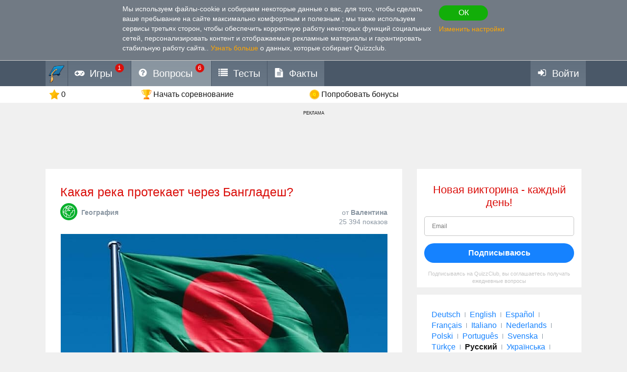

--- FILE ---
content_type: text/html; charset=utf-8
request_url: https://www.google.com/recaptcha/api2/aframe
body_size: 268
content:
<!DOCTYPE HTML><html><head><meta http-equiv="content-type" content="text/html; charset=UTF-8"></head><body><script nonce="1UE9GDBJoVJIgj01J8lXTA">/** Anti-fraud and anti-abuse applications only. See google.com/recaptcha */ try{var clients={'sodar':'https://pagead2.googlesyndication.com/pagead/sodar?'};window.addEventListener("message",function(a){try{if(a.source===window.parent){var b=JSON.parse(a.data);var c=clients[b['id']];if(c){var d=document.createElement('img');d.src=c+b['params']+'&rc='+(localStorage.getItem("rc::a")?sessionStorage.getItem("rc::b"):"");window.document.body.appendChild(d);sessionStorage.setItem("rc::e",parseInt(sessionStorage.getItem("rc::e")||0)+1);localStorage.setItem("rc::h",'1769123633269');}}}catch(b){}});window.parent.postMessage("_grecaptcha_ready", "*");}catch(b){}</script></body></html>